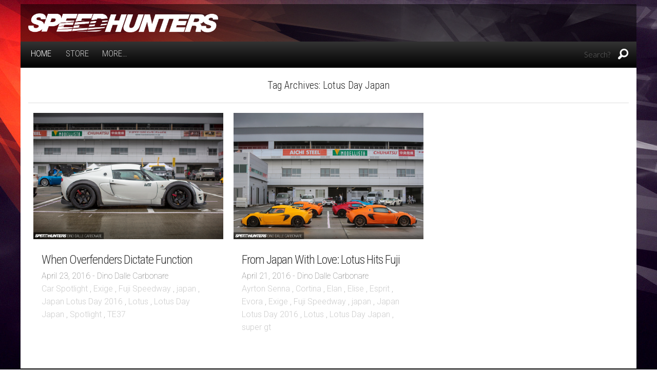

--- FILE ---
content_type: text/html; charset=utf-8
request_url: https://www.google.com/recaptcha/api2/aframe
body_size: 268
content:
<!DOCTYPE HTML><html><head><meta http-equiv="content-type" content="text/html; charset=UTF-8"></head><body><script nonce="E-umpUjQ0phAVb7pROxCjg">/** Anti-fraud and anti-abuse applications only. See google.com/recaptcha */ try{var clients={'sodar':'https://pagead2.googlesyndication.com/pagead/sodar?'};window.addEventListener("message",function(a){try{if(a.source===window.parent){var b=JSON.parse(a.data);var c=clients[b['id']];if(c){var d=document.createElement('img');d.src=c+b['params']+'&rc='+(localStorage.getItem("rc::a")?sessionStorage.getItem("rc::b"):"");window.document.body.appendChild(d);sessionStorage.setItem("rc::e",parseInt(sessionStorage.getItem("rc::e")||0)+1);localStorage.setItem("rc::h",'1769827955739');}}}catch(b){}});window.parent.postMessage("_grecaptcha_ready", "*");}catch(b){}</script></body></html>